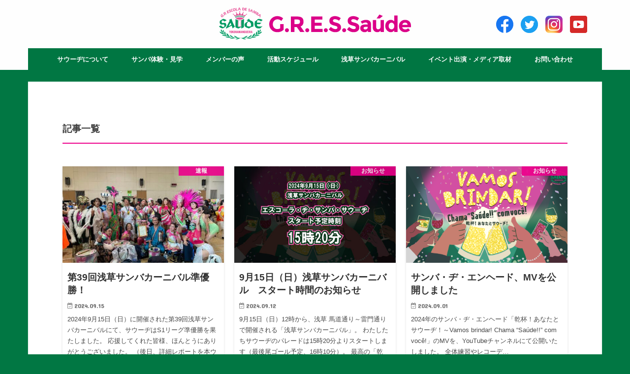

--- FILE ---
content_type: text/html; charset=UTF-8
request_url: https://gressaude.com/page/4
body_size: 8444
content:
<!doctype html> <!--[if lt IE 7]><html lang="ja" class="no-js lt-ie9 lt-ie8 lt-ie7"><![endif]--> <!--[if (IE 7)&!(IEMobile)]><html lang="ja" class="no-js lt-ie9 lt-ie8"><![endif]--> <!--[if (IE 8)&!(IEMobile)]><html lang="ja" class="no-js lt-ie9"><![endif]--> <!--[if gt IE 8]><!--><html lang="ja" class="no-js"><!--<![endif]--><head><meta charset="utf-8"><meta http-equiv="X-UA-Compatible" content="IE=edge"><link type="text/css" media="all" href="https://gressaude.com/wp-content/cache/autoptimize/autoptimize_c1a98c2cd2d3bfc648f24501db64e5da.php" rel="stylesheet" /><style type="text/css" media="screen">span.entry-subtitle{display:block;font-size:.53333333333333em}#comments .comments-title span.entry-subtitle{display:none}</style><title>横浜 野毛 桜木町のサンバチーム エスコーラ・ヂ・サンバ・サウーヂ - G.R.E.S.Saúde Yokohamangueira  |  4ページ目</title><meta name="HandheldFriendly" content="True"><meta name="MobileOptimized" content="320"><meta name="viewport" content="width=device-width, initial-scale=1"/><link rel="apple-touch-icon" href="https://gressaude.com/wp-content/uploads/2018/07/favicon-144x144.png"><link rel="icon" href="https://gressaude.com/wp-content/uploads/2018/07/favicon-32x32.png"> <!--[if IE]><link rel="shortcut icon" href="https://gressaude.com/wp-content/uploads/2018/07/favicon-32x32.ico"><![endif]--> <!--[if lt IE 9]> <script src="//html5shiv.googlecode.com/svn/trunk/html5.js"></script> <script src="//css3-mediaqueries-js.googlecode.com/svn/trunk/css3-mediaqueries.js"></script> <![endif]-->  <script async src="https://www.googletagmanager.com/gtag/js?id=UA-122586770-1"></script> <script>window.dataLayer = window.dataLayer || [];
  function gtag(){dataLayer.push(arguments);}
  gtag('js', new Date());

  gtag('config', 'UA-122586770-1');</script> <link href="https://fonts.googleapis.com/css?family=Eagle+Lake" rel="stylesheet"><meta property="og:image" content="https://gressaude.com/wp-content/uploads/2018/02/saude-main-visual.jpg" /><link rel='dns-prefetch' href='//ajax.googleapis.com' /><link rel='dns-prefetch' href='//fonts.googleapis.com' /><link rel='dns-prefetch' href='//maxcdn.bootstrapcdn.com' /><link rel='dns-prefetch' href='//s.w.org' /><link rel="alternate" type="application/rss+xml" title="エスコーラ・ヂ・サンバ・サウーヂ - G.R.E.S.Saúde Yokohamangueira &raquo; フィード" href="https://gressaude.com/feed" /><link rel="alternate" type="application/rss+xml" title="エスコーラ・ヂ・サンバ・サウーヂ - G.R.E.S.Saúde Yokohamangueira &raquo; コメントフィード" href="https://gressaude.com/comments/feed" /> <script type="text/javascript">window._wpemojiSettings = {"baseUrl":"https:\/\/s.w.org\/images\/core\/emoji\/2.4\/72x72\/","ext":".png","svgUrl":"https:\/\/s.w.org\/images\/core\/emoji\/2.4\/svg\/","svgExt":".svg","source":{"concatemoji":"https:\/\/gressaude.com\/wp-includes\/js\/wp-emoji-release.min.js"}};
			!function(a,b,c){function d(a,b){var c=String.fromCharCode;l.clearRect(0,0,k.width,k.height),l.fillText(c.apply(this,a),0,0);var d=k.toDataURL();l.clearRect(0,0,k.width,k.height),l.fillText(c.apply(this,b),0,0);var e=k.toDataURL();return d===e}function e(a){var b;if(!l||!l.fillText)return!1;switch(l.textBaseline="top",l.font="600 32px Arial",a){case"flag":return!(b=d([55356,56826,55356,56819],[55356,56826,8203,55356,56819]))&&(b=d([55356,57332,56128,56423,56128,56418,56128,56421,56128,56430,56128,56423,56128,56447],[55356,57332,8203,56128,56423,8203,56128,56418,8203,56128,56421,8203,56128,56430,8203,56128,56423,8203,56128,56447]),!b);case"emoji":return b=d([55357,56692,8205,9792,65039],[55357,56692,8203,9792,65039]),!b}return!1}function f(a){var c=b.createElement("script");c.src=a,c.defer=c.type="text/javascript",b.getElementsByTagName("head")[0].appendChild(c)}var g,h,i,j,k=b.createElement("canvas"),l=k.getContext&&k.getContext("2d");for(j=Array("flag","emoji"),c.supports={everything:!0,everythingExceptFlag:!0},i=0;i<j.length;i++)c.supports[j[i]]=e(j[i]),c.supports.everything=c.supports.everything&&c.supports[j[i]],"flag"!==j[i]&&(c.supports.everythingExceptFlag=c.supports.everythingExceptFlag&&c.supports[j[i]]);c.supports.everythingExceptFlag=c.supports.everythingExceptFlag&&!c.supports.flag,c.DOMReady=!1,c.readyCallback=function(){c.DOMReady=!0},c.supports.everything||(h=function(){c.readyCallback()},b.addEventListener?(b.addEventListener("DOMContentLoaded",h,!1),a.addEventListener("load",h,!1)):(a.attachEvent("onload",h),b.attachEvent("onreadystatechange",function(){"complete"===b.readyState&&c.readyCallback()})),g=c.source||{},g.concatemoji?f(g.concatemoji):g.wpemoji&&g.twemoji&&(f(g.twemoji),f(g.wpemoji)))}(window,document,window._wpemojiSettings);</script> <link rel='stylesheet' id='gf_Concert-css'  href='//fonts.googleapis.com/css?family=Concert+One' type='text/css' media='all' /><link rel='stylesheet' id='gf_Lato-css'  href='//fonts.googleapis.com/css?family=Lato' type='text/css' media='all' /><link rel='stylesheet' id='fontawesome-css'  href='//maxcdn.bootstrapcdn.com/font-awesome/4.6.0/css/font-awesome.min.css' type='text/css' media='all' /> <script type='text/javascript' src='//ajax.googleapis.com/ajax/libs/jquery/1.12.4/jquery.min.js'></script> <script type='text/javascript'>var sdm_ajax_script = {"ajaxurl":"https:\/\/gressaude.com\/wp-admin\/admin-ajax.php"};</script> <link rel='https://api.w.org/' href='https://gressaude.com/wp-json/' /><link rel="EditURI" type="application/rsd+xml" title="RSD" href="https://gressaude.com/xmlrpc.php?rsd" /><link rel="wlwmanifest" type="application/wlwmanifest+xml" href="https://gressaude.com/wp-includes/wlwmanifest.xml" /><meta property="og:title" content="エスコーラ・ヂ・サンバ・サウーヂ - G.R.E.S.Saúde Yokohamangueira" /><meta property="og:description" content="サウーヂは1986年に横浜で生まれたサンバ愛好者のためのコミュニティです。全国各地から集い、ダンスやパーカッションを探求し、日々練習を重ねています。ブラジル最古のエスコーラ、マンゲイラを愛し、日本で唯一マンゲイラと交流を持っています。" /><meta property="og:type" content="website" /><meta property="og:url" content="https://gressaude.com" /><meta property="og:image" content="https://gressaude.com/wp-content/uploads/2018/02/saude-main-visual.jpg" /><meta property="og:site_name" content="エスコーラ・ヂ・サンバ・サウーヂ - G.R.E.S.Saúde Yokohamangueira" /><meta name="twitter:card" content="summary_large_image" /><meta name="twitter:site" content="@gressaude" /><meta property="og:locale" content="ja_JP" /></head><body class="home blog paged custom-background paged-4"><div id="container" class="h_default  undo_off"><header class="header animated fadeIn bg headercenter" role="banner"><div id="inner-header" class="wrap cf"><div id="logo" class="gf "><h1 class="h1 img"><a href="https://gressaude.com" rel="nofollow"><img src="https://gressaude.com/wp-content/uploads/2018/06/logo.jpg" alt="エスコーラ・ヂ・サンバ・サウーヂ &#8211; G.R.E.S.Saúde Yokohamangueira"></a></h1></div><ul class="header-sns-pc"><li><a href="https://www.facebook.com/GresSaudeYokohamangueira/" target="_blank"><img src="/add_image/ico-facebook.png" alt="Facebook"></a></li><li><a href="https://twitter.com/gressaude" target="_blank"><img src="/add_image/ico-twitter.png" alt="Twitter"></a></li><li><a href="https://www.instagram.com/gressaude/" target="_blank"><img src="/add_image/ico-instagram.png" alt="Instagram"></a></li><li><a href="https://www.youtube.com/@gressaude" target="_blank"><img src="/add_image/ico-youtube.png" alt="YouTube"></a></li></ul><nav id="g_nav" role="navigation"><ul id="menu-%e3%82%b0%e3%83%ad%e3%83%bc%e3%83%90%e3%83%ab%e3%83%8a%e3%83%93%ef%bc%88pc%ef%bc%89" class="nav top-nav cf"><li id="menu-item-31" class="menu-item menu-item-type-post_type menu-item-object-page menu-item-31"><a href="https://gressaude.com/about">サウーヂについて<span class="gf"></span></a></li><li id="menu-item-32" class="menu-item menu-item-type-post_type menu-item-object-page menu-item-32"><a href="https://gressaude.com/join">サンバ体験・見学<span class="gf"></span></a></li><li id="menu-item-33" class="menu-item menu-item-type-post_type menu-item-object-page menu-item-33"><a href="https://gressaude.com/members">メンバーの声<span class="gf"></span></a></li><li id="menu-item-34" class="menu-item menu-item-type-post_type menu-item-object-page menu-item-34"><a href="https://gressaude.com/calendar">活動スケジュール<span class="gf"></span></a></li><li id="menu-item-4416" class="menu-item menu-item-type-post_type menu-item-object-page menu-item-4416"><a href="https://gressaude.com/asakusa">浅草サンバカーニバル<span class="gf"></span></a></li><li id="menu-item-36" class="menu-item menu-item-type-post_type menu-item-object-page menu-item-36"><a href="https://gressaude.com/event">イベント出演・メディア取材<span class="gf"></span></a></li><li id="menu-item-37" class="menu-item menu-item-type-post_type menu-item-object-page menu-item-37"><a href="https://gressaude.com/contact">お問い合わせ<span class="gf"></span></a></li></ul></nav> <a href="#spnavi" data-remodal-target="spnavi" class="nav_btn"><span class="text gf">menu</span></a></div></header><div class="remodal" data-remodal-id="spnavi" data-remodal-options="hashTracking:false"> <button data-remodal-action="close" class="remodal-close"><span class="text gf">CLOSE</span></button><ul id="menu-%e3%82%b0%e3%83%ad%e3%83%bc%e3%83%90%e3%83%ab%e3%83%8a%e3%83%93%ef%bc%88pc%ef%bc%89-1" class="sp_g_nav nav top-nav cf"><li class="menu-item menu-item-type-post_type menu-item-object-page menu-item-31"><a href="https://gressaude.com/about">サウーヂについて<span class="gf"></span></a></li><li class="menu-item menu-item-type-post_type menu-item-object-page menu-item-32"><a href="https://gressaude.com/join">サンバ体験・見学<span class="gf"></span></a></li><li class="menu-item menu-item-type-post_type menu-item-object-page menu-item-33"><a href="https://gressaude.com/members">メンバーの声<span class="gf"></span></a></li><li class="menu-item menu-item-type-post_type menu-item-object-page menu-item-34"><a href="https://gressaude.com/calendar">活動スケジュール<span class="gf"></span></a></li><li class="menu-item menu-item-type-post_type menu-item-object-page menu-item-4416"><a href="https://gressaude.com/asakusa">浅草サンバカーニバル<span class="gf"></span></a></li><li class="menu-item menu-item-type-post_type menu-item-object-page menu-item-36"><a href="https://gressaude.com/event">イベント出演・メディア取材<span class="gf"></span></a></li><li class="menu-item menu-item-type-post_type menu-item-object-page menu-item-37"><a href="https://gressaude.com/contact">お問い合わせ<span class="gf"></span></a></li></ul><div class="modal-sns"><ul><li><a href="https://www.facebook.com/GresSaudeYokohamangueira/" target="_blank"><img src="/add_image/ico-facebook.png" alt="Facebook"></a></li><li><a href="https://twitter.com/gressaude" target="_blank"><img src="/add_image/ico-twitter.png" alt="Twitter"></a></li><li><a href="https://www.instagram.com/gressaude/" target="_blank"><img src="/add_image/ico-instagram.png" alt="Instagram"></a></li><li><a href="https://www.youtube.com/@gressaude" target="_blank"><img src="/add_image/ico-youtube.png" alt="YouTube"></a></li></ul></div></div><div class="topsns-sp"><ul><li><a href="https://www.facebook.com/GresSaudeYokohamangueira/" target="_blank"><img src="/add_image/ico-facebook.png" alt="Facebook"></a></li><li><a href="https://twitter.com/gressaude" target="_blank"><img src="/add_image/ico-twitter.png" alt="Twitter"></a></li><li><a href="https://www.instagram.com/gressaude/" target="_blank"><img src="/add_image/ico-instagram.png" alt="Instagram"></a></li><li><a href="https://www.youtube.com/@gressaude" target="_blank"><img src="/add_image/ico-youtube.png" alt="YouTube"></a></li></ul></div><div id="content"><div id="inner-content" class="wrap page-full wide cf"><main id="main" class="m-all t-all d-5of7 cf" role="main"><div class="home_widget top cf"><div id="custom_html-63" class="widget_text widget homewidget widget_custom_html"><div class="textwidget custom-html-widget"></div></div><div id="custom_html-23" class="widget_text widget homewidget widget_custom_html"><div class="textwidget custom-html-widget"><section class="entry-content cf"><h3>記事一覧</h3></section></div></div></div><div class="post-list-card cf"><article class="post-list cf animated fadeIn post-4977 post type-post status-publish format-standard has-post-thumbnail category-prompt article cf" role="article"> <a href="https://gressaude.com/blog/4977" rel="bookmark" title="第39回浅草サンバカーニバル準優勝！"><figure class="eyecatch"> <img width="486" height="290" src="[data-uri]" data-lazy-type="image" data-lazy-src="https://gressaude.com/wp-content/uploads/2024/09/459573868_1059093599553544_7837311009942359436_n-486x290.jpg" class="lazy lazy-hidden attachment-home-thum size-home-thum wp-post-image" alt="" /><noscript><img width="486" height="290" src="https://gressaude.com/wp-content/uploads/2024/09/459573868_1059093599553544_7837311009942359436_n-486x290.jpg" class="attachment-home-thum size-home-thum wp-post-image" alt="" /></noscript><span class="cat-name cat-id-7">速報</span></figure><section class="entry-content cf"><h1 class="h2 entry-title">第39回浅草サンバカーニバル準優勝！</h1><p class="byline entry-meta vcard"> <span class="date gf updated">2024.09.15</span> <span class="writer name author"><span class="fn">hajime</span></span></p><div class="description"><p>2024年9月15日（日）に開催された第39回浅草サンバカーニバルにて、サウーヂはS1リーグ準優勝を果たしました。 応援してくれた皆様、ほんとうにありがとうございました。 （後日、詳細レポートを本ウェブサイトに投稿予定で&#8230;</p></div></section> </a></article><article class="post-list cf animated fadeIn post-4969 post type-post status-publish format-standard has-post-thumbnail category-news article cf" role="article"> <a href="https://gressaude.com/blog/4969" rel="bookmark" title="9月15日（日）浅草サンバカーニバル　スタート時間のお知らせ"><figure class="eyecatch"> <img width="486" height="290" src="[data-uri]" data-lazy-type="image" data-lazy-src="https://gressaude.com/wp-content/uploads/2024/09/dc2abde163f3a481d2245a211ffd2add-486x290.jpg" class="lazy lazy-hidden attachment-home-thum size-home-thum wp-post-image" alt="" /><noscript><img width="486" height="290" src="https://gressaude.com/wp-content/uploads/2024/09/dc2abde163f3a481d2245a211ffd2add-486x290.jpg" class="attachment-home-thum size-home-thum wp-post-image" alt="" /></noscript><span class="cat-name cat-id-1">お知らせ</span></figure><section class="entry-content cf"><h1 class="h2 entry-title">9月15日（日）浅草サンバカーニバル　スタート時間のお知らせ</h1><p class="byline entry-meta vcard"> <span class="date gf updated">2024.09.12</span> <span class="writer name author"><span class="fn">hajime</span></span></p><div class="description"><p>9月15日（日）12時から、浅草 馬道通り～雷門通りで開催される「浅草サンバカーニバル」。 わたしたちサウーヂのパレードは15時20分よりスタートします（最後尾ゴール予定、16時10分）。 最高の「乾杯！」を求めて、蓄え&#8230;</p></div></section> </a></article><article class="post-list cf animated fadeIn post-4947 post type-post status-publish format-standard has-post-thumbnail category-news article cf" role="article"> <a href="https://gressaude.com/blog/4947" rel="bookmark" title="サンバ・ヂ・エンヘード、MVを公開しました"><figure class="eyecatch"> <img width="486" height="290" src="[data-uri]" data-lazy-type="image" data-lazy-src="https://gressaude.com/wp-content/uploads/2024/09/keyvisual2024-compressed-486x290.png" class="lazy lazy-hidden attachment-home-thum size-home-thum wp-post-image" alt="" /><noscript><img width="486" height="290" src="https://gressaude.com/wp-content/uploads/2024/09/keyvisual2024-compressed-486x290.png" class="attachment-home-thum size-home-thum wp-post-image" alt="" /></noscript><span class="cat-name cat-id-1">お知らせ</span></figure><section class="entry-content cf"><h1 class="h2 entry-title">サンバ・ヂ・エンヘード、MVを公開しました</h1><p class="byline entry-meta vcard"> <span class="date gf updated">2024.09.01</span> <span class="writer name author"><span class="fn">hajime</span></span></p><div class="description"><p>2024年のサンバ・ヂ・エンヘード「乾杯！あなたとサウーヂ！～Vamos brindar! Chama “Saúde!!” com você!」のMVを、YouTubeチャンネルにて公開いたしました。 全体練習やレコーデ&#8230;</p></div></section> </a></article><article class="post-list cf animated fadeIn post-4925 post type-post status-publish format-standard has-post-thumbnail category-news article cf" role="article"> <a href="https://gressaude.com/blog/4925" rel="bookmark" title="マンゲイラ2025年サンバエンヘード選考会で、ジョルジ・ルイスさんのチームが「サウーヂシャツ」を着て熱唱！"><figure class="eyecatch"> <img width="486" height="290" src="[data-uri]" data-lazy-type="image" data-lazy-src="https://gressaude.com/wp-content/uploads/2024/08/87af70155c84be96b4dc7ec1a9ee7a0a-486x290.jpg" class="lazy lazy-hidden attachment-home-thum size-home-thum wp-post-image" alt="" /><noscript><img width="486" height="290" src="https://gressaude.com/wp-content/uploads/2024/08/87af70155c84be96b4dc7ec1a9ee7a0a-486x290.jpg" class="attachment-home-thum size-home-thum wp-post-image" alt="" /></noscript><span class="cat-name cat-id-1">お知らせ</span></figure><section class="entry-content cf"><h1 class="h2 entry-title">マンゲイラ2025年サンバエンヘード選考会で、ジョルジ・ルイスさんのチームが「サウーヂシャツ」を着て熱唱！</h1><p class="byline entry-meta vcard"> <span class="date gf updated">2024.08.22</span> <span class="writer name author"><span class="fn">hajime</span></span></p><div class="description"><p>駐リオマンゲイラのサウーヂ大使として、私たちの活動に多大な貢献をいただいているジョルジ・ルイスさんが、2025年2月28日～3月8日にリオで開催されるカーニバルに向けて、マンゲイラのサンバ・エンヘード選考会に参加。You&#8230;</p></div></section> </a></article><article class="post-list cf animated fadeIn post-4893 post type-post status-publish format-standard has-post-thumbnail category-reports article cf" role="article"> <a href="https://gressaude.com/blog/4893" rel="bookmark" title="8月11日（日）「希望が丘商店会サマーフェスティバル2024」に出演しました"><figure class="eyecatch"> <img width="486" height="290" src="[data-uri]" data-lazy-type="image" data-lazy-src="https://gressaude.com/wp-content/uploads/2024/08/454833306_3836007496724829_6085857427787401637_n-486x290.jpg" class="lazy lazy-hidden attachment-home-thum size-home-thum wp-post-image" alt="" /><noscript><img width="486" height="290" src="https://gressaude.com/wp-content/uploads/2024/08/454833306_3836007496724829_6085857427787401637_n-486x290.jpg" class="attachment-home-thum size-home-thum wp-post-image" alt="" /></noscript><span class="cat-name cat-id-9">レポート</span></figure><section class="entry-content cf"><h1 class="h2 entry-title">8月11日（日）「希望が丘商店会サマーフェスティバル2024」に出演しました</h1><p class="byline entry-meta vcard"> <span class="date gf updated">2024.08.17</span> <span class="writer name author"><span class="fn">hajime</span></span></p><div class="description"><p>8月11日（日）に開催された「希望が丘商店会サマーフェスティバル2024」（横浜市・旭区）に出演させていただきました。 サウーヂが希望ヶ丘でパフォーマンスするのは1年ぶり、2度目。天候にも恵まれ、サンバを心待ちにしてくだ&#8230;</p></div></section> </a></article><article class="post-list cf animated fadeIn post-4882 post type-post status-publish format-standard has-post-thumbnail category-reports article cf" role="article"> <a href="https://gressaude.com/blog/4882" rel="bookmark" title="8月3日（土）横浜FC 様「ブラジルDAY」に出演しました"><figure class="eyecatch"> <img width="486" height="290" src="[data-uri]" data-lazy-type="image" data-lazy-src="https://gressaude.com/wp-content/uploads/2024/08/YokohamaFC_1-486x290.jpg" class="lazy lazy-hidden attachment-home-thum size-home-thum wp-post-image" alt="" /><noscript><img width="486" height="290" src="https://gressaude.com/wp-content/uploads/2024/08/YokohamaFC_1-486x290.jpg" class="attachment-home-thum size-home-thum wp-post-image" alt="" /></noscript><span class="cat-name cat-id-9">レポート</span></figure><section class="entry-content cf"><h1 class="h2 entry-title">8月3日（土）横浜FC 様「ブラジルDAY」に出演しました</h1><p class="byline entry-meta vcard"> <span class="date gf updated">2024.08.17</span> <span class="writer name author"><span class="fn">hajime</span></span></p><div class="description"><p>8月3日（土）に、ニッパツ三ツ沢球技場 で行われた明治安田Ｊ２リーグ 第25節 横浜FC vs ジェフユナイテッド千葉 を、サウーヂダンサーが盛り上げました。 この日は、ブラジル文化を紹介する企画が盛りだくさんの「ブラジ&#8230;</p></div></section> </a></article><article class="post-list cf animated fadeIn post-4864 post type-post status-publish format-standard has-post-thumbnail category-reports article cf" role="article"> <a href="https://gressaude.com/blog/4864" rel="bookmark" title="7月27日（土）「第40回うしくかっぱ祭り」に出演しました"><figure class="eyecatch"> <img width="486" height="290" src="[data-uri]" data-lazy-type="image" data-lazy-src="https://gressaude.com/wp-content/uploads/2024/08/453263800_3823803084611937_657062969022336061_n-486x290.jpg" class="lazy lazy-hidden attachment-home-thum size-home-thum wp-post-image" alt="" /><noscript><img width="486" height="290" src="https://gressaude.com/wp-content/uploads/2024/08/453263800_3823803084611937_657062969022336061_n-486x290.jpg" class="attachment-home-thum size-home-thum wp-post-image" alt="" /></noscript><span class="cat-name cat-id-9">レポート</span></figure><section class="entry-content cf"><h1 class="h2 entry-title">7月27日（土）「第40回うしくかっぱ祭り」に出演しました</h1><p class="byline entry-meta vcard"> <span class="date gf updated">2024.08.03</span> <span class="writer name author"><span class="fn">hajime</span></span></p><div class="description"><p>7月27日(土)、茨城県牛久市で開催された「第40回うしくかっぱ祭り」に出演いたしました。 パレードは15時から30分間と、16時40分から30分間の2本。祭り本部前から、JR牛久駅方面へと花水木通りを練り歩き、15分ほ&#8230;</p></div></section> </a></article><article class="post-list cf animated fadeIn post-4821 post type-post status-publish format-standard has-post-thumbnail category-reports article cf" role="article"> <a href="https://gressaude.com/blog/4821" rel="bookmark" title="「バテリア合宿2024」開催レポート"><figure class="eyecatch"> <img width="486" height="290" src="[data-uri]" data-lazy-type="image" data-lazy-src="https://gressaude.com/wp-content/uploads/2024/07/252c530a-f108-438d-965a-fc07f2d2a7ef_trimed-486x290.jpg" class="lazy lazy-hidden attachment-home-thum size-home-thum wp-post-image" alt="" /><noscript><img width="486" height="290" src="https://gressaude.com/wp-content/uploads/2024/07/252c530a-f108-438d-965a-fc07f2d2a7ef_trimed-486x290.jpg" class="attachment-home-thum size-home-thum wp-post-image" alt="" /></noscript><span class="cat-name cat-id-9">レポート</span></figure><section class="entry-content cf"><h1 class="h2 entry-title">「バテリア合宿2024」開催レポート</h1><p class="byline entry-meta vcard"> <span class="date gf updated">2024.07.12</span> <span class="writer name author"><span class="fn">hajime</span></span></p><div class="description"><p>7月6日（土）～7日（日）、「音楽合宿の宿 白雲楼」(静岡県、伊豆市）にて、バテリア合宿2024を実施しました。 合宿にはバテリア（打楽器隊）のメンバーが多数参加。普段、横浜市内で行っている練習に参加するのが難しい遠方に&#8230;</p></div></section> </a></article><article class="post-list cf animated fadeIn post-4793 post type-post status-publish format-standard has-post-thumbnail category-reports article cf" role="article"> <a href="https://gressaude.com/blog/4793" rel="bookmark" title="6月26日（水）川崎フロンターレ様主催イベント「ワルナイトカーニバル」に出演しました"><figure class="eyecatch"> <img width="486" height="290" src="[data-uri]" data-lazy-type="image" data-lazy-src="https://gressaude.com/wp-content/uploads/2024/07/65f6ab81-6ab8-4013-b4e5-1f225bd726b1_trimed_2-486x290.jpg" class="lazy lazy-hidden attachment-home-thum size-home-thum wp-post-image" alt="" /><noscript><img width="486" height="290" src="https://gressaude.com/wp-content/uploads/2024/07/65f6ab81-6ab8-4013-b4e5-1f225bd726b1_trimed_2-486x290.jpg" class="attachment-home-thum size-home-thum wp-post-image" alt="" /></noscript><span class="cat-name cat-id-9">レポート</span></figure><section class="entry-content cf"><h1 class="h2 entry-title">6月26日（水）川崎フロンターレ様主催イベント「ワルナイトカーニバル」に出演しました</h1><p class="byline entry-meta vcard"> <span class="date gf updated">2024.07.06</span> <span class="writer name author"><span class="fn">hajime</span></span></p><div class="description"><p>6月26日（水）に、Uvanceとどろきスタジアム by Fujitsu で行われた明治安田Ｊ１リーグ 第20節 川崎フロンターレ vs 湘南ベルマーレにて、「ワルナイトカーニバル」と題されたイベントが開催に。主催者・川&#8230;</p></div></section> </a></article><article class="post-list cf animated fadeIn post-4810 post type-post status-publish format-standard has-post-thumbnail category-reports article cf" role="article"> <a href="https://gressaude.com/blog/4810" rel="bookmark" title="サンバ・ヂ・エンヘード2024、音源制作中！"><figure class="eyecatch"> <img width="486" height="290" src="[data-uri]" data-lazy-type="image" data-lazy-src="https://gressaude.com/wp-content/uploads/2024/07/447766758_7550245858430241_3809401540593519413_n_Trimed-486x290.jpg" class="lazy lazy-hidden attachment-home-thum size-home-thum wp-post-image" alt="" /><noscript><img width="486" height="290" src="https://gressaude.com/wp-content/uploads/2024/07/447766758_7550245858430241_3809401540593519413_n_Trimed-486x290.jpg" class="attachment-home-thum size-home-thum wp-post-image" alt="" /></noscript><span class="cat-name cat-id-9">レポート</span></figure><section class="entry-content cf"><h1 class="h2 entry-title">サンバ・ヂ・エンヘード2024、音源制作中！</h1><p class="byline entry-meta vcard"> <span class="date gf updated">2024.06.25</span> <span class="writer name author"><span class="fn">hajime</span></span></p><div class="description"><p>6/2（土）と6/8（土）に、2024年のサウーヂのエンへード「乾杯！あなたとサウーヂ！Vamos brindar! Chama “Saúde!!” com você!」のレコーディングが行われました。 当日はパート毎に&#8230;</p></div></section> </a></article><article class="post-list cf animated fadeIn post-4770 post type-post status-publish format-standard has-post-thumbnail category-reports article cf" role="article"> <a href="https://gressaude.com/blog/4770" rel="bookmark" title="6月1日（土）「横浜開港祭・世界のダンスステージ」に出演しました"><figure class="eyecatch"> <img width="486" height="290" src="[data-uri]" data-lazy-type="image" data-lazy-src="https://gressaude.com/wp-content/uploads/2024/06/441499255_3781825015476411_6858865586998543252_n-486x290.jpg" class="lazy lazy-hidden attachment-home-thum size-home-thum wp-post-image" alt="" /><noscript><img width="486" height="290" src="https://gressaude.com/wp-content/uploads/2024/06/441499255_3781825015476411_6858865586998543252_n-486x290.jpg" class="attachment-home-thum size-home-thum wp-post-image" alt="" /></noscript><span class="cat-name cat-id-9">レポート</span></figure><section class="entry-content cf"><h1 class="h2 entry-title">6月1日（土）「横浜開港祭・世界のダンスステージ」に出演しました</h1><p class="byline entry-meta vcard"> <span class="date gf updated">2024.06.25</span> <span class="writer name author"><span class="fn">hajime</span></span></p><div class="description"><p>6月1日（土）、2日（日）の2日間、臨港パークと日本丸メモリアルパークにて開催された第43回横浜開港祭が開催され、私たちサウーヂも横浜を拠点に活動するサンバチームとして出演させていただきました。 まちづくりと観光の活性化&#8230;</p></div></section> </a></article><article class="post-list cf animated fadeIn post-4677 post type-post status-publish format-standard has-post-thumbnail category-reports article cf" role="article"> <a href="https://gressaude.com/blog/4677" rel="bookmark" title="「エンコントロ・ヂ・アルモニア2024」出演レポート"><figure class="eyecatch"> <img width="486" height="290" src="[data-uri]" data-lazy-type="image" data-lazy-src="https://gressaude.com/wp-content/uploads/2024/05/441901822_3779563992369180_7774791429171632053_n-486x290.jpg" class="lazy lazy-hidden attachment-home-thum size-home-thum wp-post-image" alt="" /><noscript><img width="486" height="290" src="https://gressaude.com/wp-content/uploads/2024/05/441901822_3779563992369180_7774791429171632053_n-486x290.jpg" class="attachment-home-thum size-home-thum wp-post-image" alt="" /></noscript><span class="cat-name cat-id-9">レポート</span></figure><section class="entry-content cf"><h1 class="h2 entry-title">「エンコントロ・ヂ・アルモニア2024」出演レポート</h1><p class="byline entry-meta vcard"> <span class="date gf updated">2024.05.28</span> <span class="writer name author"><span class="fn">hajime</span></span></p><div class="description"><p>AESA（浅草エスコーラ・ヂ・サンバ協会）が企画する、年に一度の恒例イベント「エンコントロ・ヂ・アルモニア」が2024年5月26日（日）に開催されました。   浅草サンバカーニバルに出場予定のチームが一堂に会し、パフォー&#8230;</p></div></section> </a></article></div><nav class="pagination cf"><ul class='page-numbers'><li><a class="prev page-numbers" href="https://gressaude.com/page/3"><</a></li><li><a class='page-numbers' href='https://gressaude.com/page/1'>1</a></li><li><a class='page-numbers' href='https://gressaude.com/page/2'>2</a></li><li><a class='page-numbers' href='https://gressaude.com/page/3'>3</a></li><li><span aria-current='page' class='page-numbers current'>4</span></li><li><a class='page-numbers' href='https://gressaude.com/page/5'>5</a></li><li><a class='page-numbers' href='https://gressaude.com/page/6'>6</a></li><li><span class="page-numbers dots">&hellip;</span></li><li><a class='page-numbers' href='https://gressaude.com/page/13'>13</a></li><li><a class="next page-numbers" href="https://gressaude.com/page/5">></a></li></ul></nav><div class="home_widget bottom cf"><div id="custom_html-9" class="widget_text widget homewidget widget_custom_html"><div class="textwidget custom-html-widget"><section class="entry-content cf"><div class="column-wrap cf "><div class="d-1of2 t-1of2 m-all "><div class="search"><h2>記事を検索する</h2><form role="search" method="get" id="searchform" class="searchform cf" action="/" > <input type="search" placeholder="検索する" value="" name="s" id="s" /> <button type="submit" id="searchsubmit" ><i class="fa fa-search"></i></button></form></div></div><div class="d-1of2 t-1of2 m-all "><div class="search"><h2>ページを検索する</h2><form role="search" method="get" class="searchform cf" action="/"> <input type="search" placeholder="検索する" value="" name="s" /> <button type="submit" ><i class="fa fa-search"></i></button> <input type="hidden" name="post_type" value="page"></form></div></div></div></section></div></div></div></main></div></div><div id="page-top"> <a href="#header" title="ページトップへ"><i class="fa fa-chevron-up"></i></a></div><div id="footer-top" class="wow animated fadeIn cf bg"><div class="inner wrap cf"></div></div><footer id="footer" class="footer bg" role="contentinfo"><div id="inner-footer" class="inner wrap cf"><nav role="navigation"><div class="footer-links cf"><ul id="menu-%e3%83%95%e3%83%83%e3%82%bf%e3%83%8a%e3%83%93" class="footer-nav cf"><li id="menu-item-1630" class="menu-item menu-item-type-custom menu-item-object-custom current-menu-item menu-item-home menu-item-1630"><a href="https://gressaude.com">トップページ<span class="gf"></span></a></li><li id="menu-item-39" class="menu-item menu-item-type-post_type menu-item-object-page menu-item-39"><a href="https://gressaude.com/dictionary">サンバ用語集<span class="gf"></span></a></li><li id="menu-item-2783" class="menu-item menu-item-type-post_type menu-item-object-page menu-item-2783"><a href="https://gressaude.com/saude_members_only">サウーヂ会員専用サイト<span class="gf"></span></a></li></ul></div></nav><p class="source-org copyright">&copy;Copyright2026 <a href="https://gressaude.com" rel="nofollow">エスコーラ・ヂ・サンバ・サウーヂ &#8211; G.R.E.S.Saúde Yokohamangueira</a>.All Rights Reserved.</p></div></footer></div> <script>var timeoutId ;
        window.addEventListener( "load", function () {
            fixPdfEmbedderWidth(timeoutId);
        } ) ;
        window.addEventListener( "resize", function () {
            fixPdfEmbedderWidth(timeoutId);
        } ) ;
        function fixPdfEmbedderWidth(myTimeoutId) {
            // setTimeout()がセットされていたら無視
            if ( myTimeoutId ) return ;
            myTimeoutId = setTimeout( function () {
                myTimeoutId = 0 ;
                $('.pdfemb-viewer').css('width', '-=2');
            }, 500 ) ;
        }</script> <script>$('nav.pagination.cf.saude ul.page-numbers a').addClass("page-numbers");
        $('nav.pagination.cf.saude ul.page-numbers a span').contents().unwrap();
        $('nav.pagination.cf.saude ul.page-numbers').children().wrap('<li></li>');
        var replacedStr = $('nav.pagination.cf.saude ul.page-numbers').html().replace(/<li>/g, ' <li>');
        $('nav.pagination.cf.saude ul.page-numbers').html(replacedStr);
        $('nav.pagination.cf.saude').clone().prependTo('main#main');</script> <script type="text/javascript" defer src="https://gressaude.com/wp-content/cache/autoptimize/autoptimize_29e3ff2351b260629fb6575dda299e77.php"></script></body></html>